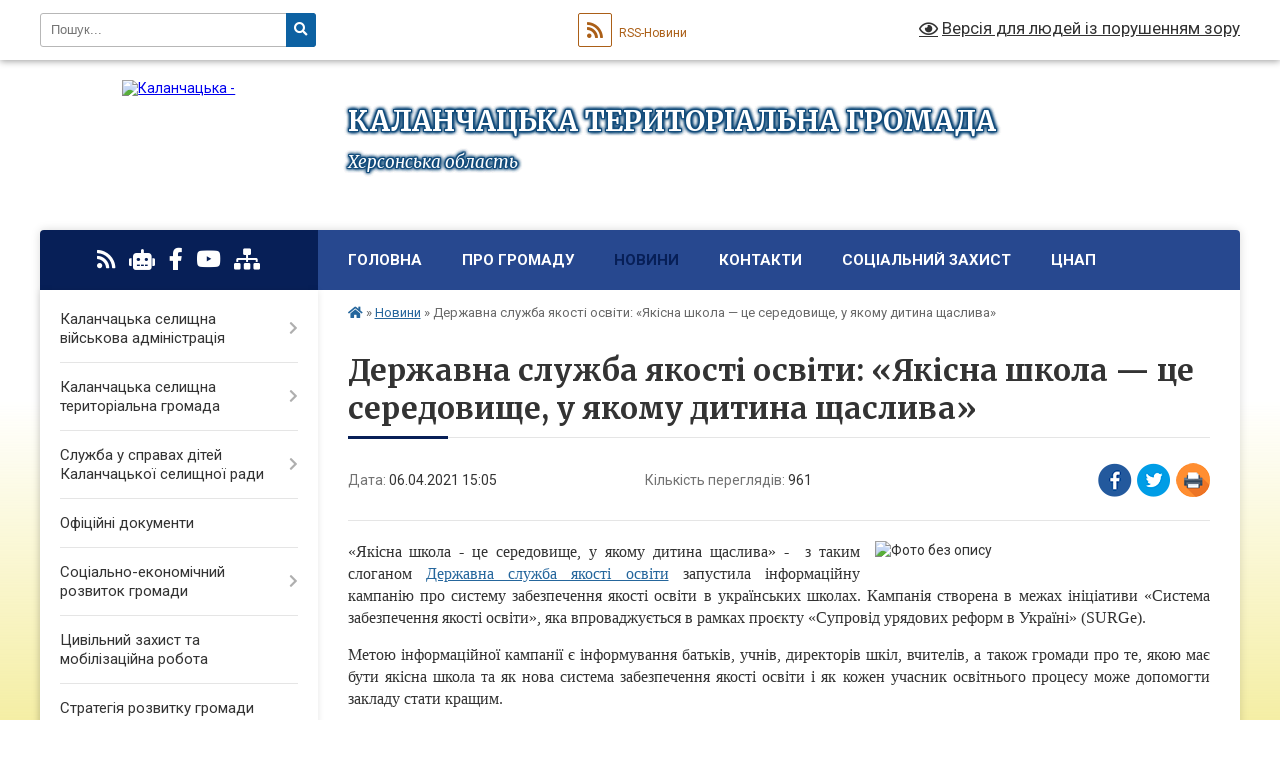

--- FILE ---
content_type: text/html; charset=UTF-8
request_url: https://kalanchacka-gromada.gov.ua/news/1617711248/
body_size: 17063
content:
<!DOCTYPE html>
<html lang="uk">
<head>
	<!--[if IE]><meta http-equiv="X-UA-Compatible" content="IE=edge"><![endif]-->
	<meta charset="utf-8">
	<meta name="viewport" content="width=device-width, initial-scale=1">
	<!--[if IE]><script>
		document.createElement('header');
		document.createElement('nav');
		document.createElement('main');
		document.createElement('section');
		document.createElement('article');
		document.createElement('aside');
		document.createElement('footer');
		document.createElement('figure');
		document.createElement('figcaption');
	</script><![endif]-->
	<title>Державна служба якості освіти: «Якісна школа — це середовище, у якому дитина щаслива» | КАЛАНЧАЦЬКА ТЕРИТОРІАЛЬНА ГРОМАДА Херсонська область</title>
	<meta name="description" content="&amp;laquo;Якісна школа - це середовище, у якому дитина щаслива&amp;raquo; -  з таким слоганом Державна служба якості освіти запустила інформаційну кампанію про систему забезпечення якості освіти в українських школах. Кампанія створена в ">
	<meta name="keywords" content="Державна, служба, якості, освіти:, «Якісна, школа, —, це, середовище,, у, якому, дитина, щаслива», |, КАЛАНЧАЦЬКА, ТЕРИТОРІАЛЬНА, ГРОМАДА, Херсонська, область">

	
		<meta property="og:image" content="https://rada.info/upload/users_files/04401003/2ba70c75d620f4045ccf2ead7fee16fc.jpg">
	<meta property="og:image:width" content="1488">
	<meta property="og:image:height" content="987">
			<meta property="og:title" content="Державна служба якості освіти: «Якісна школа — це середовище, у якому дитина щаслива»">
			<meta property="og:description" content="&amp;laquo;Якісна школа - це середовище, у якому дитина щаслива&amp;raquo; -&amp;nbsp;&amp;nbsp;з таким слоганом Державна служба якості освіти запустила інформаційну кампанію про систему забезпечення якості освіти в українських школах. Кампанія створена в межах ініціативи &amp;laquo;Система забезпечення якості освіти&amp;raquo;, яка впроваджується в рамках проєкту &amp;laquo;Супровід урядових реформ в Україні&amp;raquo; (SURGe).">
			<meta property="og:type" content="article">
	<meta property="og:url" content="https://kalanchacka-gromada.gov.ua/news/1617711248/">
		
		<link rel="apple-touch-icon" sizes="57x57" href="https://gromada.org.ua/apple-icon-57x57.png">
	<link rel="apple-touch-icon" sizes="60x60" href="https://gromada.org.ua/apple-icon-60x60.png">
	<link rel="apple-touch-icon" sizes="72x72" href="https://gromada.org.ua/apple-icon-72x72.png">
	<link rel="apple-touch-icon" sizes="76x76" href="https://gromada.org.ua/apple-icon-76x76.png">
	<link rel="apple-touch-icon" sizes="114x114" href="https://gromada.org.ua/apple-icon-114x114.png">
	<link rel="apple-touch-icon" sizes="120x120" href="https://gromada.org.ua/apple-icon-120x120.png">
	<link rel="apple-touch-icon" sizes="144x144" href="https://gromada.org.ua/apple-icon-144x144.png">
	<link rel="apple-touch-icon" sizes="152x152" href="https://gromada.org.ua/apple-icon-152x152.png">
	<link rel="apple-touch-icon" sizes="180x180" href="https://gromada.org.ua/apple-icon-180x180.png">
	<link rel="icon" type="image/png" sizes="192x192"  href="https://gromada.org.ua/android-icon-192x192.png">
	<link rel="icon" type="image/png" sizes="32x32" href="https://gromada.org.ua/favicon-32x32.png">
	<link rel="icon" type="image/png" sizes="96x96" href="https://gromada.org.ua/favicon-96x96.png">
	<link rel="icon" type="image/png" sizes="16x16" href="https://gromada.org.ua/favicon-16x16.png">
	<link rel="manifest" href="https://gromada.org.ua/manifest.json">
	<meta name="msapplication-TileColor" content="#ffffff">
	<meta name="msapplication-TileImage" content="https://gromada.org.ua/ms-icon-144x144.png">
	<meta name="theme-color" content="#ffffff">
	
	
		<meta name="robots" content="">
	
	<link rel="preconnect" href="https://fonts.googleapis.com">
	<link rel="preconnect" href="https://fonts.gstatic.com" crossorigin>
	<link href="https://fonts.googleapis.com/css?family=Merriweather:400i,700|Roboto:400,400i,700,700i&amp;subset=cyrillic-ext" rel="stylesheet">

    <link rel="preload" href="https://cdnjs.cloudflare.com/ajax/libs/font-awesome/5.9.0/css/all.min.css" as="style">
	<link rel="stylesheet" href="https://cdnjs.cloudflare.com/ajax/libs/font-awesome/5.9.0/css/all.min.css" integrity="sha512-q3eWabyZPc1XTCmF+8/LuE1ozpg5xxn7iO89yfSOd5/oKvyqLngoNGsx8jq92Y8eXJ/IRxQbEC+FGSYxtk2oiw==" crossorigin="anonymous" referrerpolicy="no-referrer" />
	
    <link rel="preload" href="//gromada.org.ua/themes/nature/css/styles_vip.css?v=3.31" as="style">
	<link rel="stylesheet" href="//gromada.org.ua/themes/nature/css/styles_vip.css?v=3.31">
	<link rel="stylesheet" href="//gromada.org.ua/themes/nature/css/5791/theme_vip.css?v=1768941253">
	
		<!--[if lt IE 9]>
	<script src="https://oss.maxcdn.com/html5shiv/3.7.2/html5shiv.min.js"></script>
	<script src="https://oss.maxcdn.com/respond/1.4.2/respond.min.js"></script>
	<![endif]-->
	<!--[if gte IE 9]>
	<style type="text/css">
		.gradient { filter: none; }
	</style>
	<![endif]-->

</head>
<body class="">

	<a href="#top_menu" class="skip-link link" aria-label="Перейти до головного меню (Alt+1)" accesskey="1">Перейти до головного меню (Alt+1)</a>
	<a href="#left_menu" class="skip-link link" aria-label="Перейти до бічного меню (Alt+2)" accesskey="2">Перейти до бічного меню (Alt+2)</a>
    <a href="#main_content" class="skip-link link" aria-label="Перейти до головного вмісту (Alt+3)" accesskey="3">Перейти до текстового вмісту (Alt+3)</a>



		<div id="all_screen">

						<section class="search_menu">
				<div class="wrap">
					<div class="row">
						<div class="grid-25 fl">
							<form action="https://kalanchacka-gromada.gov.ua/search/" class="search">
								<input type="text" name="q" value="" placeholder="Пошук..." aria-label="Введіть пошукову фразу" required>
								<button type="submit" name="search" value="y" aria-label="Натисніть для здійснення пошуку"><i class="fa fa-search"></i></button>
							</form>
							<a id="alt_version_eye" href="#" title="Версія для людей із порушенням зору" onclick="return set_special('1cf5d5e06dd52cbec6c12903634ab08f8410046b');"><i class="far fa-eye"></i></a>
						</div>
						<div class="grid-75">
							<div class="row">
								<div class="grid-25" style="padding-top: 13px;">
									<div id="google_translate_element"></div>
								</div>
								<div class="grid-25" style="padding-top: 13px;">
									<a href="https://gromada.org.ua/rss/5791/" class="rss" title="RSS-стрічка"><span><i class="fa fa-rss"></i></span> RSS-Новини</a>
								</div>
								<div class="grid-50 alt_version_block">

									<div class="alt_version">
										<a href="#" class="set_special_version" onclick="return set_special('1cf5d5e06dd52cbec6c12903634ab08f8410046b');"><i class="far fa-eye"></i> Версія для людей із порушенням зору</a>
									</div>

								</div>
								<div class="clearfix"></div>
							</div>
						</div>
						<div class="clearfix"></div>
					</div>
				</div>
			</section>
			
			<header>
				<div class="wrap">
					<div class="row">

						<div class="grid-25 logo fl">
							<a href="https://kalanchacka-gromada.gov.ua/" id="logo">
								<img src="https://rada.info/upload/users_files/04401003/gerb/Kalanchak_gerb_1.png" alt="Каланчацька - ">
							</a>
						</div>
						<div class="grid-75 title fr">
							<div class="slogan_1">КАЛАНЧАЦЬКА ТЕРИТОРІАЛЬНА ГРОМАДА</div>
							<div class="slogan_2">Херсонська область</div>
						</div>
						<div class="clearfix"></div>

					</div>
				</div>
			</header>

			<div class="wrap">
				<section class="middle_block">

					<div class="row">
						<div class="grid-75 fr">
							<nav class="main_menu" id="top_menu">
								<ul>
																		<li class="">
										<a href="https://kalanchacka-gromada.gov.ua/main/">Головна</a>
																													</li>
																		<li class=" has-sub">
										<a href="https://kalanchacka-gromada.gov.ua/pro-gromadu-14-43-05-01-02-2021/">Про громаду</a>
																				<button onclick="return show_next_level(this);" aria-label="Показати підменю"></button>
																														<ul>
																						<li class="has-sub">
												<a href="https://kalanchacka-gromada.gov.ua/pravovi-zasadi-diyalnosti-gromadi-15-15-56-01-02-2021/">Правові засади діяльності громади</a>
																								<button onclick="return show_next_level(this);" aria-label="Показати підменю"></button>
																																				<ul>
																										<li>
														<a href="https://kalanchacka-gromada.gov.ua/konstituciya-ukraini-15-18-03-01-02-2021/">Конституція України</a>
													</li>
																										<li>
														<a href="https://kalanchacka-gromada.gov.ua/zakon-ukraini-pro-misceve-samovryaduvannya-v-ukraini-15-18-44-01-02-2021/">Закон України  "Про місцеве самоврядування в Україні"</a>
													</li>
																										<li>
														<a href="https://kalanchacka-gromada.gov.ua/reglament-selischnoi-radi-15-19-19-01-02-2021/">Регламент селищної ради</a>
													</li>
																										<li>
														<a href="https://kalanchacka-gromada.gov.ua/polozhennya-pro-postijni-komisii-15-20-03-01-02-2021/">Положення про постійні комісії</a>
													</li>
																										<li>
														<a href="https://kalanchacka-gromada.gov.ua/instrukciya-z-dilovodstva-15-20-49-01-02-2021/">Інструкція з діловодства</a>
													</li>
																										<li>
														<a href="https://kalanchacka-gromada.gov.ua/pravila-vnutrishnogo-trudovogo-rozporyadku-11-28-20-08-02-2021/">Правила внутрішнього трудового розпорядку</a>
													</li>
																										<li>
														<a href="https://kalanchacka-gromada.gov.ua/kolektivnij-dogovir-na-20212024-roki-13-23-55-04-06-2021/">Колективний договір</a>
													</li>
																																						</ul>
																							</li>
																						<li>
												<a href="https://kalanchacka-gromada.gov.ua/statut-gromadi-15-15-18-01-02-2021/">Статут громади</a>
																																			</li>
																						<li>
												<a href="https://kalanchacka-gromada.gov.ua/pasport-gromadi-15-14-08-01-02-2021/">Паспорт громади</a>
																																			</li>
																						<li>
												<a href="https://kalanchacka-gromada.gov.ua/storinki-istorii-15-21-55-01-02-2021/">Сторінки історії</a>
																																			</li>
																						<li>
												<a href="https://kalanchacka-gromada.gov.ua/simvolika-15-22-11-01-02-2021/">Символіка</a>
																																			</li>
																						<li>
												<a href="https://kalanchacka-gromada.gov.ua/vidomi-osobi-15-22-47-01-02-2021/">Відомі особи</a>
																																			</li>
																						<li>
												<a href="https://kalanchacka-gromada.gov.ua/pochesni-gromadyani-15-23-04-01-02-2021/">Почесні громадяни</a>
																																			</li>
																						<li>
												<a href="https://kalanchacka-gromada.gov.ua/vidznachennya-dnya-stvorennya-kalanchackoi-tg-13-48-54-28-07-2025/">Відзначення Дня створення Каланчацької ТГ</a>
																																			</li>
																																</ul>
																			</li>
																		<li class="active has-sub">
										<a href="https://kalanchacka-gromada.gov.ua/news/">Новини</a>
																				<button onclick="return show_next_level(this);" aria-label="Показати підменю"></button>
																														<ul>
																						<li>
												<a href="https://kalanchacka-gromada.gov.ua/zimova-pidtrimka-08-49-27-16-11-2025/">Зимова підтримка</a>
																																			</li>
																																</ul>
																			</li>
																		<li class="">
										<a href="https://kalanchacka-gromada.gov.ua/feedback/">Контакти</a>
																													</li>
																		<li class=" has-sub">
										<a href="https://kalanchacka-gromada.gov.ua/socialnij-zahist-22-05-39-30-01-2024/">соціальний захист</a>
																				<button onclick="return show_next_level(this);" aria-label="Показати підменю"></button>
																														<ul>
																						<li>
												<a href="https://kalanchacka-gromada.gov.ua/programa-turbota-21-48-00-08-02-2024/">Програма " Турбота"</a>
																																			</li>
																						<li>
												<a href="https://kalanchacka-gromada.gov.ua/kontakti-12-45-03-06-02-2024/">Контакти</a>
																																			</li>
																						<li>
												<a href="https://kalanchacka-gromada.gov.ua/veterani-vijni-ta-chleni-ih-simej-12-46-26-06-02-2024/">Ветерани війни та члени їх сімей</a>
																																			</li>
																						<li>
												<a href="https://kalanchacka-gromada.gov.ua/derzhavni-dopomogi-12-47-12-06-02-2024/">Державні допомоги</a>
																																			</li>
																						<li>
												<a href="https://kalanchacka-gromada.gov.ua/status-osobi-yaka-postrazhdala-vid-torgivli-ljudmi-12-48-53-06-02-2024/">Статус особи, яка постраждала від торгівлі людьми</a>
																																			</li>
																						<li>
												<a href="https://kalanchacka-gromada.gov.ua/onlajnservisi-12-49-31-06-02-2024/">Онлайн-сервіси</a>
																																			</li>
																						<li>
												<a href="https://kalanchacka-gromada.gov.ua/zbirki-raportiv-20-12-53-01-04-2024/">ЗБІРКИ РАПОРТІВ</a>
																																			</li>
																						<li>
												<a href="https://kalanchacka-gromada.gov.ua/centr-dopomogi-vpo-u-mkievi-13-57-30-11-08-2025/">Центр допомоги ВПО у м.Київ</a>
																																			</li>
																						<li>
												<a href="https://kalanchacka-gromada.gov.ua/genderna-rivnist-08-59-42-29-04-2025/">Ґендерна рівність</a>
																																			</li>
																																</ul>
																			</li>
																		<li class=" has-sub">
										<a href="https://kalanchacka-gromada.gov.ua/centr-nadannya-administrativnih-poslug-1581074544/">ЦНАП</a>
																				<button onclick="return show_next_level(this);" aria-label="Показати підменю"></button>
																														<ul>
																						<li>
												<a href="https://kalanchacka-gromada.gov.ua/pro-nas-11-42-44-02-02-2021/">Про нас</a>
																																			</li>
																						<li>
												<a href="https://kalanchacka-gromada.gov.ua/kontakti-11-37-01-02-02-2021/">Графік роботи та контакти</a>
																																			</li>
																						<li>
												<a href="https://kalanchacka-gromada.gov.ua/zakonodavcha-baza-11-36-30-02-02-2021/">Законодавча база</a>
																																			</li>
																						<li>
												<a href="https://kalanchacka-gromada.gov.ua/polozhennya-pro-cnap-11-36-12-02-02-2021/">Положення про ЦНАП</a>
																																			</li>
																						<li>
												<a href="https://kalanchacka-gromada.gov.ua/reglament-roboti-cnap-11-39-54-02-02-2021/">Регламент роботи ЦНАП</a>
																																			</li>
																						<li>
												<a href="https://kalanchacka-gromada.gov.ua/informacijni-ta-tehnologichni-kartki-administrativnih-poslug-blanki-zayav-zrazki-zapovnennya-11-38-08-02-02-2021/">Перелік адміністративних послуг, які надає ЦНАП</a>
																																			</li>
																						<li>
												<a href="https://kalanchacka-gromada.gov.ua/novini-11-37-12-02-02-2021/">Новини</a>
																																			</li>
																						<li class="has-sub">
												<a href="https://kalanchacka-gromada.gov.ua/bjudzhet-uchasti-14-46-35-01-02-2021/">Бюджет участі</a>
																								<button onclick="return show_next_level(this);" aria-label="Показати підменю"></button>
																																				<ul>
																										<li>
														<a href="https://kalanchacka-gromada.gov.ua/miscevi-programi-20-55-09-21-11-2023/">Місцеві програми</a>
													</li>
																										<li>
														<a href="https://kalanchacka-gromada.gov.ua/polozhennya-pro-bjudzhet-uchasti-09-37-10-23-03-2021/">Положення про бюджет участі</a>
													</li>
																										<li>
														<a href="https://kalanchacka-gromada.gov.ua/komisiya-z-pitan-bjudzhetu-uchasti-09-37-31-23-03-2021/">Комісія з питань бюджету участі</a>
													</li>
																										<li>
														<a href="https://kalanchacka-gromada.gov.ua/podani-proekti-09-38-23-23-03-2021/">Подані проєкти</a>
													</li>
																										<li>
														<a href="https://kalanchacka-gromada.gov.ua/realizaciya-proektiv-ta-zvitnist-09-39-02-23-03-2021/">Реалізація проєктів та звітність</a>
													</li>
																										<li>
														<a href="https://kalanchacka-gromada.gov.ua/novini-09-46-24-23-03-2021/">Новини</a>
													</li>
																																						</ul>
																							</li>
																						<li class="has-sub">
												<a href="https://kalanchacka-gromada.gov.ua/opituvannya-11-44-31-02-02-2021/">Опитування</a>
																								<button onclick="return show_next_level(this);" aria-label="Показати підменю"></button>
																																				<ul>
																										<li>
														<a href="https://kalanchacka-gromada.gov.ua/covid19-16-12-36-05-02-2021/">COVID-19</a>
													</li>
																																						</ul>
																							</li>
																																</ul>
																			</li>
																										</ul>

								<button class="menu-button" id="open-button" tabindex="-1"><i class="fas fa-bars"></i> Меню сайту</button>

							</nav>
							<div class="clearfix"></div>

														<section class="bread_crumbs">
								<div xmlns:v="http://rdf.data-vocabulary.org/#"><a href="https://kalanchacka-gromada.gov.ua/" title="Головна сторінка"><i class="fas fa-home"></i></a> &raquo; <a href="https://kalanchacka-gromada.gov.ua/news/" aria-current="page">Новини</a>  &raquo; <span>Державна служба якості освіти: «Якісна школа — це середовище, у якому дитина щаслива»</span></div>
							</section>
							
							<main id="main_content">

																											<h1>Державна служба якості освіти: «Якісна школа — це середовище, у якому дитина щаслива»</h1>


<div class="row">
	<div class="grid-30 one_news_date">
		Дата: <span>06.04.2021 15:05</span>
	</div>
	<div class="grid-30 one_news_count">
		Кількість переглядів: <span>961</span>
	</div>
		<div class="grid-30 one_news_socials">
		<button class="social_share" data-type="fb" aria-label="Поширити у Фейсбук"><img src="//gromada.org.ua/themes/nature/img/share/fb.png" alt="Іконака Фейсбук"></button>
		<button class="social_share" data-type="tw" aria-label="Поширити у Твітер"><img src="//gromada.org.ua/themes/nature/img/share/tw.png" alt="Іконка Твітер"></button>
		<button class="print_btn" onclick="window.print();" aria-label="Надрукувати"><img src="//gromada.org.ua/themes/nature/img/share/print.png" alt="Іконка принтеру"></button>
	</div>
		<div class="clearfix"></div>
</div>

<hr>

<p style="text-align: justify;"><img alt="Фото без опису"  alt="" src="https://rada.info/upload/users_files/04401003/2ba70c75d620f4045ccf2ead7fee16fc.jpg" style="margin-left: 15px; margin-right: 15px; float: right; width: 320px; height: 212px;" /><span style="font-size:16px;"><span style="font-family:Georgia,serif;">&laquo;Якісна школа - це середовище, у якому дитина</span></span><span style="font-size:16px;"><span style="font-family:Georgia,serif;"> щаслива&raquo; -&nbsp;&nbsp;з таким слоганом <a href="https://www.sqe.gov.ua/index.php/uk-ua/">Державна служба якості освіти</a> запустила інформаційну кампанію про систему забезпечення якості освіти в українських школах. Кампанія створена в межах ініціативи &laquo;Система забезпечення якості освіти&raquo;, яка впроваджується в рамках проєкту &laquo;Супровід урядових реформ в Україні&raquo; (SURGe).</span></span></p>

<p style="text-align: justify;"><span style="font-size:16px;"><span style="font-family:Georgia,serif;">Метою інформаційної кампанії є інформування батьків, учнів, директорів шкіл, вчителів, а також громади про те, якою має бути якісна школа та як нова система забезпечення якості освіти і як кожен учасник освітнього процесу може допомогти закладу стати кращим.</span></span></p>

<blockquote>
<p style="text-align: justify;"><span style="font-size:16px;"><span style="font-family:Georgia,serif;">&laquo;Своєю інформаційною кампанією ми хочемо донести, що якісна школа є результатом спільних зусиль усіх учасників освітнього процесу &mdash; засновника, який забезпечує ресурсами, директора, який постійно вдосконалює якість освітньої діяльності школи, вчителів, які розвиваються, щоб надавати якісну освіту, мотивованих учнів та батьків, які беруть участь у розвиткові школи. Дослідження, яке ми провели, готуючи цю кампанію, показало, що, наприклад, директори не завжди розуміють свою роль у підвищенні якості освіти. Тому на інформаційному ресурсі про якісну школу ми показуємо, як конкретно керівники шкіл, вчителі, батьки, громади можуть долучитись до розвитку закладу&raquo;, &mdash; зазначив Голова Державної служби якості освіти Руслан Гурак.</span></span></p>
</blockquote>

<p style="text-align: justify;"><span style="font-size:16px;"><span style="font-family:Georgia,serif;">У межах кампанії створено <a href="http://vlada.pp.ua/goto/aHR0cHM6Ly9xdWFsaXR5ZWR1Y2F0aW9uLm9yZy51YS8=/" target="_blank" rel="nofollow">інформаційний ресурс</a> та анімовані відеоролики про те, що таке якісна школа і система забезпечення якості освіти, впровадженням якої займається Служба.</span></span></p>

<p style="text-align: justify;"><span style="font-size:16px;"><span style="font-family:Georgia,serif;">Забезпечення поліпшення якості освітньої діяльності може бути реалізоване через процедури самооцінювання або проходження інституційного аудиту &mdash; нової процедури зовнішнього оцінювання роботи школи, під час якого незалежні експерти вивчають освітні та управлінські процеси. На інформаційному ресурсі, презентованому в рамках кампанії, розповідається про ці два процеси, інструменти, які використовуються, та який результат може отримати школа. Також на вебсайті про якісну школу Служба пропонує батькам низку прикладів, як можна долучитися до покращення якості освіти у школі та допомогти директору розвивати школу.</span></span></p>

<p style="text-align: justify;"><span style="font-size:14px;"><span style="font-family:Georgia,serif;">Джерело:&nbsp;<a href="https://www.sqe.gov.ua/index.php/uk-ua/hovyny/1892-derzhavna-sluzhba-iakosti-osvity-zapustyla-informatsiinu-kampaniiu-pro-systemu-zabezpechennia-iakosti-osvity-v-ukrainskykh-shkolakh">Державна служба якості освіти</a></span></span></p>
<div class="clearfix"></div>

<hr>



<p><a href="https://kalanchacka-gromada.gov.ua/news/" class="btn btn-grey">&laquo; повернутися</a></p>																	
							</main>
						</div>
						<div class="grid-25 fl">

							<div class="project_name">
								<a href="https://gromada.org.ua/rss/5791/" rel="nofollow" target="_blank" title="RSS-стрічка новин сайту"><i class="fas fa-rss"></i></a>
																<a href="https://kalanchacka-gromada.gov.ua/feedback/#chat_bot" title="Наша громада в смартфоні"><i class="fas fa-robot"></i></a>
																																<a href="https://www.facebook.com/profile.php?id=100087520282481" rel="nofollow" target="_blank" title="Приєднуйтесь до нас у Facebook"><i class="fab fa-facebook-f"></i></a>								<a href="https://www.youtube.com/channel/UC_3JfLZnt90lVViiTShUDHA" rel="nofollow" target="_blank" title="Наш Youtube-канал"><i class="fab fa-youtube"></i></a>																<a href="https://kalanchacka-gromada.gov.ua/sitemap/" title="Мапа сайту"><i class="fas fa-sitemap"></i></a>
							</div>
							<aside class="left_sidebar">
				
								
																<nav class="sidebar_menu" id="left_menu">
									<ul>
																				<li class=" has-sub">
											<a href="https://kalanchacka-gromada.gov.ua/kerivnictvo-08-14-48-01-12-2020/">Каланчацька селищна військова адміністрація</a>
																						<button onclick="return show_next_level(this);" aria-label="Показати підменю"></button>
																																	<i class="fa fa-chevron-right"></i>
											<ul>
																								<li class="">
													<a href="https://kalanchacka-gromada.gov.ua/golova-gromadi-12-22-46-09-03-2017/">Начальник військової адміністрації</a>
																																						</li>
																								<li class="">
													<a href="https://kalanchacka-gromada.gov.ua/struktura-kalanchackoi-selischnoi-vijskovoi-administracii-20-26-57-29-12-2024/">Структура</a>
																																						</li>
																								<li class="">
													<a href="https://kalanchacka-gromada.gov.ua/kontakti-ta-rozporyadok-roboti-17-12-31-15-08-2025/">Контакти та розпорядок роботи</a>
																																						</li>
																																			</ul>
																					</li>
																				<li class=" has-sub">
											<a href="https://kalanchacka-gromada.gov.ua/vikonavchij-komitet-selradi-01-15-13-14-03-2017/">Каланчацька селищна територіальна громада</a>
																						<button onclick="return show_next_level(this);" aria-label="Показати підменю"></button>
																																	<i class="fa fa-chevron-right"></i>
											<ul>
																								<li class="">
													<a href="https://kalanchacka-gromada.gov.ua/viddili-vikonavchogo-komitetu-13-57-52-23-02-2021/">Структура</a>
																																						</li>
																								<li class=" has-sub">
													<a href="https://kalanchacka-gromada.gov.ua/vikonavchij-komitet-15-47-50-19-08-2025/">Виконавчий комітет</a>
																										<button onclick="return show_next_level(this);" aria-label="Показати підменю"></button>
																																							<i class="fa fa-chevron-right"></i>
													<ul>
																												<li><a href="https://kalanchacka-gromada.gov.ua/komisii-pri-vikonavchomu-komiteti-15-53-09-19-08-2025/">Комісії при виконавчому комітеті</a></li>
																												<li><a href="https://kalanchacka-gromada.gov.ua/plani-roboti-vikonavchogo-komitetu-ta-zviti-pro-ih-vikonannya-15-57-10-19-08-2025/">Плани роботи виконавчого комітету та звіти про їх виконання</a></li>
																												<li><a href="https://kalanchacka-gromada.gov.ua/reglament-vikonavchogo-komitetu-15-59-48-19-08-2025/">Регламент виконавчого комітету</a></li>
																												<li><a href="https://kalanchacka-gromada.gov.ua/zasidannya-vikonavchogo-komitetu-kalanchackoi-selischnoi-radi-16-05-22-19-08-2025/">Засідання виконавчого комітету Каланчацької селищної ради</a></li>
																																									</ul>
																									</li>
																								<li class="">
													<a href="https://kalanchacka-gromada.gov.ua/starosti-16-09-02-19-08-2025/">Старости</a>
																																						</li>
																								<li class="">
													<a href="https://kalanchacka-gromada.gov.ua/deputatskij-korpus-16-15-12-19-08-2025/">Депутатський корпус</a>
																																						</li>
																								<li class=" has-sub">
													<a href="https://kalanchacka-gromada.gov.ua/postijni-komisii-selischnoi-radi-16-20-28-19-08-2025/">Постійні комісії селищної ради</a>
																										<button onclick="return show_next_level(this);" aria-label="Показати підменю"></button>
																																							<i class="fa fa-chevron-right"></i>
													<ul>
																												<li><a href="https://kalanchacka-gromada.gov.ua/postijna-komisiya-z-pitan-reglamentu-deputatskoi-diyalnosti-etiki-zakonnosti-pravoporyadku-ta-regulyatornoi-politiki-16-27-12-19-08-2025/">Постійна комісія з питань регламенту, депутатської діяльності, етики, законності, правопорядку та регуляторної політики</a></li>
																												<li><a href="https://kalanchacka-gromada.gov.ua/postijna-komisiya-z-pitan-planuvannya-bjudzhetu-ta-finansiv-16-30-29-19-08-2025/">Постійна комісія з питань планування,  бюджету та фінансів</a></li>
																												<li><a href="https://kalanchacka-gromada.gov.ua/postijna-komisiya-z-pitan-socialnoekonomichnogo-rozvitku-zhitlovokomunalnogo-gospodarstva-komunalnoi-vlasnosti-pidtrimki-pidpriemnictva-majn-16-33-08-19-08-2025/">Постійна комісія з питань соціально-економічного розвитку, житлово-комунального господарства, комунальної власності, підтримки підприємництва, майнової політики та приватизації, містобудування</a></li>
																												<li><a href="https://kalanchacka-gromada.gov.ua/postijna-komisiya-z-pitan-zemelnih-vidnosin-ekologii-ohoroni-navkolishnogo-prirodnogo-seredovischa-16-36-02-19-08-2025/">Постійна комісія з питань земельних відносин, екології, охорони навколишнього природного середовища</a></li>
																												<li><a href="https://kalanchacka-gromada.gov.ua/postijna-komisiya-z-pitan-osviti-kulturi-ohoroni-zdorov’ya-sportu-socialnogo-zahistu-molodizhnoi-politiki-16-39-47-19-08-2025/">Постійна комісія з питань освіти, культури, охорони здоров’я, спорту, соціального захисту, молодіжної політики</a></li>
																																									</ul>
																									</li>
																																			</ul>
																					</li>
																				<li class=" has-sub">
											<a href="https://kalanchacka-gromada.gov.ua/sluzhba-u-spravah-ditej-kalanchackoi-selischnoi-radi-10-40-49-28-07-2025/">Служба у справах дітей Каланчацької селищної ради</a>
																						<button onclick="return show_next_level(this);" aria-label="Показати підменю"></button>
																																	<i class="fa fa-chevron-right"></i>
											<ul>
																								<li class="">
													<a href="https://kalanchacka-gromada.gov.ua/normativnopravova-baza-10-42-48-28-07-2025/">Нормативно-правова база</a>
																																						</li>
																								<li class="">
													<a href="https://kalanchacka-gromada.gov.ua/novini-10-43-16-28-07-2025/">Новини</a>
																																						</li>
																																			</ul>
																					</li>
																				<li class="">
											<a href="https://kalanchacka-gromada.gov.ua/docs/">Офіційні документи</a>
																																</li>
																				<li class=" has-sub">
											<a href="https://kalanchacka-gromada.gov.ua/socialnoekonomichnij-rozvitok-gromadi-14-57-44-01-02-2021/">Соціально-економічний розвиток громади</a>
																						<button onclick="return show_next_level(this);" aria-label="Показати підменю"></button>
																																	<i class="fa fa-chevron-right"></i>
											<ul>
																								<li class=" has-sub">
													<a href="https://kalanchacka-gromada.gov.ua/programa-ekonomichnogo-socialnogo-ta-kulturnogo-rozvitku-kalanchackoi-selischnoi-radiobednanoi-teritorialnoi-gromadi-na-2019-rik-1552467895/">Програма економічного, соціального та культурного розвитку</a>
																										<button onclick="return show_next_level(this);" aria-label="Показати підменю"></button>
																																							<i class="fa fa-chevron-right"></i>
													<ul>
																												<li><a href="https://kalanchacka-gromada.gov.ua/2026-rik-10-49-43-19-11-2025/">2026 рік</a></li>
																																									</ul>
																									</li>
																								<li class="">
													<a href="https://kalanchacka-gromada.gov.ua/miscevi-cilovi-programi-11-13-51-08-02-2021/">Місцеві цільові програми</a>
																																						</li>
																								<li class="">
													<a href="https://kalanchacka-gromada.gov.ua/pro-zatverdzhennya-programi-ekonomichnogo-socialnogo-ta-kulturnogo-rozvitku-kalanchackoi-selischnoi-radi-teritorialnoi-gromadi-na-2023-rik-14-13-23-24-03-2023/">Про затвердження Програми економічного, соціального та культурного розвитку Каланчацької селищної ради (територіальної громади) на 2023 рік)</a>
																																						</li>
																																			</ul>
																					</li>
																				<li class="">
											<a href="https://kalanchacka-gromada.gov.ua/civilnij-zahist-ta-mobilizacijna-robota-15-42-41-13-08-2025/">Цивільний захист та мобілізаційна робота</a>
																																</li>
																				<li class="">
											<a href="https://kalanchacka-gromada.gov.ua/strategiya-rozvitku-gromadi-11-22-35-19-10-2021/">Стратегія розвитку громади</a>
																																</li>
																				<li class=" has-sub">
											<a href="https://kalanchacka-gromada.gov.ua/bjudzhet-gromadi-14-55-57-01-02-2021/">Бюджет громади</a>
																						<button onclick="return show_next_level(this);" aria-label="Показати підменю"></button>
																																	<i class="fa fa-chevron-right"></i>
											<ul>
																								<li class=" has-sub">
													<a href="https://kalanchacka-gromada.gov.ua/rozglyad-ta-zatverdzhennya-bjudzhetu-13-47-23-08-02-2021/">Розгляд та затвердження бюджету</a>
																										<button onclick="return show_next_level(this);" aria-label="Показати підменю"></button>
																																							<i class="fa fa-chevron-right"></i>
													<ul>
																												<li><a href="https://kalanchacka-gromada.gov.ua/plan-zahodiv-schodo-skladannya-proektu-bjudzhetu-14-27-20-29-08-2025/">План заходів щодо складання проєкту бюджету</a></li>
																																									</ul>
																									</li>
																								<li class=" has-sub">
													<a href="https://kalanchacka-gromada.gov.ua/vnesennya-zmin-do-bjudzhetu-13-47-48-08-02-2021/">Внесення змін до бюджету</a>
																										<button onclick="return show_next_level(this);" aria-label="Показати підменю"></button>
																																							<i class="fa fa-chevron-right"></i>
													<ul>
																												<li><a href="https://kalanchacka-gromada.gov.ua/2025-rik-12-51-48-24-01-2025/">2025 рік</a></li>
																												<li><a href="https://kalanchacka-gromada.gov.ua/2026-rik-16-21-05-12-01-2026/">2026 рік</a></li>
																																									</ul>
																									</li>
																								<li class=" has-sub">
													<a href="https://kalanchacka-gromada.gov.ua/pidsumki-vikonannya-bjudzhetu-13-48-13-08-02-2021/">Підсумки виконання бюджету</a>
																										<button onclick="return show_next_level(this);" aria-label="Показати підменю"></button>
																																							<i class="fa fa-chevron-right"></i>
													<ul>
																												<li><a href="https://kalanchacka-gromada.gov.ua/2025-rik-09-57-23-16-07-2025/">2025 рік</a></li>
																																									</ul>
																									</li>
																								<li class=" has-sub">
													<a href="https://kalanchacka-gromada.gov.ua/pasporti-bjudzhetnih-program-11-15-55-22-02-2021/">Паспорти бюджетних програм</a>
																										<button onclick="return show_next_level(this);" aria-label="Показати підменю"></button>
																																							<i class="fa fa-chevron-right"></i>
													<ul>
																												<li><a href="https://kalanchacka-gromada.gov.ua/2025-rik-13-23-16-24-01-2025/">2025 рік</a></li>
																																									</ul>
																									</li>
																								<li class="">
													<a href="https://kalanchacka-gromada.gov.ua/miscevi-podatki-ta-zbori-09-58-03-23-02-2021/">Місцеві податки і збори</a>
																																						</li>
																								<li class="">
													<a href="https://kalanchacka-gromada.gov.ua/pro-bjudzhet-kalanchackoi-selischnoi-teritorialnoi-gromadi-na-2023-rik-18-59-10-27-12-2022/">Про бюджет Каланчацької селищної територіальної громади на 2023 рік</a>
																																						</li>
																																			</ul>
																					</li>
																				<li class=" has-sub">
											<a href="https://kalanchacka-gromada.gov.ua/publichna-informaciya-14-53-20-01-02-2021/">Публічна інформація</a>
																						<button onclick="return show_next_level(this);" aria-label="Показати підменю"></button>
																																	<i class="fa fa-chevron-right"></i>
											<ul>
																								<li class=" has-sub">
													<a href="https://kalanchacka-gromada.gov.ua/dostup-do-publichnoi-informacii-01-42-16-14-03-2017/">Доступ до публічної інформації</a>
																										<button onclick="return show_next_level(this);" aria-label="Показати підменю"></button>
																																							<i class="fa fa-chevron-right"></i>
													<ul>
																												<li><a href="https://kalanchacka-gromada.gov.ua/informaciya-pro-dostup-do-publichnoi-informacii-01-42-49-14-03-2017/">Нормативно-правова база</a></li>
																												<li><a href="https://kalanchacka-gromada.gov.ua/algoritm-podannya-zapitu-09-48-29-21-01-2021/">Алгоритм подання запиту</a></li>
																												<li><a href="https://kalanchacka-gromada.gov.ua/zviti-pro-robotu-iz-zapitami-na-informaciju-14-07-35-08-02-2021/">Звіти про роботу із запитами на інформацію</a></li>
																																									</ul>
																									</li>
																								<li class=" has-sub">
													<a href="https://kalanchacka-gromada.gov.ua/zvernennya-gromadyan-10-07-36-18-01-2021/">Звернення громадян</a>
																										<button onclick="return show_next_level(this);" aria-label="Показати підменю"></button>
																																							<i class="fa fa-chevron-right"></i>
													<ul>
																												<li><a href="https://kalanchacka-gromada.gov.ua/normativnopravova-baza-po-zvernennyam-gromadyan-10-53-52-18-01-2021/">Нормативно-правова база по зверненням громадян</a></li>
																												<li><a href="https://kalanchacka-gromada.gov.ua/vimogi-do-oformlennya-zvernennya-11-16-31-18-01-2021/">Вимоги до оформлення звернення</a></li>
																												<li><a href="https://kalanchacka-gromada.gov.ua/zrazki-zayav-09-53-45-27-01-2021/">Зразки заяв</a></li>
																												<li><a href="https://kalanchacka-gromada.gov.ua/zvitnist-pro-robotu-iz-zvernennyami-gromadyan-11-20-15-18-01-2021/">Звітність про роботу із зверненнями громадян</a></li>
																																									</ul>
																									</li>
																								<li class="">
													<a href="https://kalanchacka-gromada.gov.ua/publichni-zakupivli-14-54-29-01-02-2021/">Публічні закупівлі</a>
																																						</li>
																								<li class="">
													<a href="https://kalanchacka-gromada.gov.ua/tendernij-komitet-14-45-37-05-02-2021/">Тендерний комітет</a>
																																						</li>
																								<li class=" has-sub">
													<a href="https://kalanchacka-gromada.gov.ua/vakansii-08-33-57-03-12-2020/">Вакансії</a>
																										<button onclick="return show_next_level(this);" aria-label="Показати підменю"></button>
																																							<i class="fa fa-chevron-right"></i>
													<ul>
																												<li><a href="https://kalanchacka-gromada.gov.ua/ogoloshennya-konkursu-16-23-22-23-02-2021/">Оголошення конкурсу</a></li>
																												<li><a href="https://kalanchacka-gromada.gov.ua/poryadok-ta-umovi-prohodzhennya-konkursu-16-23-41-23-02-2021/">Порядок та умови проходження конкурсу</a></li>
																												<li><a href="https://kalanchacka-gromada.gov.ua/rezultati-konkursnogo-vidboru-16-24-11-23-02-2021/">Результати конкурсного відбору</a></li>
																																									</ul>
																									</li>
																								<li class="">
													<a href="https://kalanchacka-gromada.gov.ua/reestr-galuzevih-mizhgaluzevih-teritorialnih-ugod-kolektivnih-dogovoriv-zmin-i-dopovnen-do-nih-15-36-44-29-03-2021/">Реєстр галузевих (міжгалузевих), територіальних угод, колективних договорів, змін і доповнень до них</a>
																																						</li>
																																			</ul>
																					</li>
																				<li class=" has-sub">
											<a href="https://kalanchacka-gromada.gov.ua/regulyatorna-politika-01-36-48-14-03-2017/">Регуляторна діяльність</a>
																						<button onclick="return show_next_level(this);" aria-label="Показати підменю"></button>
																																	<i class="fa fa-chevron-right"></i>
											<ul>
																								<li class="">
													<a href="https://kalanchacka-gromada.gov.ua/zakonodavstvo-schodo-regulyatornoi-diyalnosti-14-39-36-08-02-2021/">Законодавство щодо регуляторної діяльності</a>
																																						</li>
																								<li class="">
													<a href="https://kalanchacka-gromada.gov.ua/plan-diyalnosti-z-pidgotovki-proektiv-regulyatornih-aktiv-1576141769/">План діяльності з підготовки проєктів регуляторних актів</a>
																																						</li>
																								<li class="">
													<a href="https://kalanchacka-gromada.gov.ua/obgovorennya-proektiv-regulyatornih-aktiv-14-41-43-08-02-2021/">Обговорення проєктів регуляторних актів</a>
																																						</li>
																								<li class="">
													<a href="https://kalanchacka-gromada.gov.ua/reestr-chinnih-regulyatornih-aktiv-14-40-07-08-02-2021/">Реєстр чинних регуляторних актів</a>
																																						</li>
																								<li class="">
													<a href="https://kalanchacka-gromada.gov.ua/pasport-ocinki-regulyatornogo-akta-10-39-17-20-09-2021/">Паспорт оцінки регуляторного акта</a>
																																						</li>
																																			</ul>
																					</li>
																				<li class=" has-sub">
											<a href="https://kalanchacka-gromada.gov.ua/komunalna-vlasnist-15-01-19-01-02-2021/">Комунальна власність</a>
																						<button onclick="return show_next_level(this);" aria-label="Показати підменю"></button>
																																	<i class="fa fa-chevron-right"></i>
											<ul>
																								<li class="">
													<a href="https://kalanchacka-gromada.gov.ua/zakladi-ustanovi-ta-organizacii-10-00-43-23-02-2021/">Заклади, установи та організації</a>
																																						</li>
																								<li class="">
													<a href="https://kalanchacka-gromada.gov.ua/komunalni-pidpriemstva-10-02-59-23-02-2021/">Комунальні підприємства</a>
																																						</li>
																								<li class="">
													<a href="https://kalanchacka-gromada.gov.ua/privatizaciya-komunalnogo-majna-1530088847/">Приватизація</a>
																																						</li>
																																			</ul>
																					</li>
																				<li class=" has-sub">
											<a href="https://kalanchacka-gromada.gov.ua/viddil-infesticij-mistobuduvannya-arhitekturi-zhkh-blagoustroju-vikonavchogo-komitetu-kalanchackoi-selischnoi-radi-1551268594/">Містобудування та архітектура</a>
																						<button onclick="return show_next_level(this);" aria-label="Показати підменю"></button>
																																	<i class="fa fa-chevron-right"></i>
											<ul>
																								<li class="">
													<a href="https://kalanchacka-gromada.gov.ua/kompleksna-shema-17-27-44-11-10-2017/">Комплексна схема</a>
																																						</li>
																								<li class="">
													<a href="https://kalanchacka-gromada.gov.ua/reestr-mistobudivnih-umov-ta-obmezhen-1551268641/">Реєстр містобудівних умов та обмежень</a>
																																						</li>
																																			</ul>
																					</li>
																				<li class="">
											<a href="https://kalanchacka-gromada.gov.ua/zapobigannya-proyavam-korupcii-16-18-53-19-03-2021/">Запобігання проявам корупції</a>
																																</li>
																				<li class="">
											<a href="https://kalanchacka-gromada.gov.ua/pro-ochischennya-vladi-15-22-28-12-03-2018/">Очищення влади</a>
																																</li>
																				<li class=" has-sub">
											<a href="https://kalanchacka-gromada.gov.ua/vazhlivo-aktualno-korisno-12-57-18-15-03-2021/">Важливо! Актуально! Корисно!</a>
																						<button onclick="return show_next_level(this);" aria-label="Показати підменю"></button>
																																	<i class="fa fa-chevron-right"></i>
											<ul>
																								<li class="">
													<a href="https://kalanchacka-gromada.gov.ua/schodo-rozshuku-bezvisti-zniklih-12-52-58-03-09-2025/">Щодо розшуку осіб безвісти зниклих</a>
																																						</li>
																								<li class="">
													<a href="https://kalanchacka-gromada.gov.ua/protidiya-domashnomu-nasilstvu-13-00-48-15-03-2021/">Протидія домашньому насильству</a>
																																						</li>
																								<li class="">
													<a href="https://kalanchacka-gromada.gov.ua/protidiya-torgivli-ljudmi-16-28-26-19-03-2021/">Протидія торгівлі людьми</a>
																																						</li>
																								<li class="">
													<a href="https://kalanchacka-gromada.gov.ua/informue-fssu-13-02-54-15-03-2021/">Інформує ФССУ</a>
																																						</li>
																								<li class="">
													<a href="https://kalanchacka-gromada.gov.ua/novini-dms-13-04-25-15-03-2021/">Новини ДМС</a>
																																						</li>
																								<li class="">
													<a href="https://kalanchacka-gromada.gov.ua/informue-centr-zajnyatosti-13-13-34-15-03-2021/">Інформує центр зайнятості</a>
																																						</li>
																								<li class="">
													<a href="https://kalanchacka-gromada.gov.ua/informue-kalanchacke-bjuro-pravovoi-dopomogi-15-41-47-16-03-2021/">Інформує Каланчацьке БПД</a>
																																						</li>
																								<li class="">
													<a href="https://kalanchacka-gromada.gov.ua/cifrova-transformaciya-10-00-26-03-09-2025/">Цифрова трансформація</a>
																																						</li>
																																			</ul>
																					</li>
																				<li class="">
											<a href="https://kalanchacka-gromada.gov.ua/storinka-pamyati-15-07-17-01-02-2021/">Сторінка пам'яті</a>
																																</li>
																				<li class=" has-sub">
											<a href="https://kalanchacka-gromada.gov.ua/evropejska-integraciya-19-39-59-11-03-2024/">Європейська інтеграція</a>
																						<button onclick="return show_next_level(this);" aria-label="Показати підменю"></button>
																																	<i class="fa fa-chevron-right"></i>
											<ul>
																								<li class="">
													<a href="https://kalanchacka-gromada.gov.ua/novini-19-40-36-11-03-2024/">Новини</a>
																																						</li>
																																			</ul>
																					</li>
																				<li class="">
											<a href="https://kalanchacka-gromada.gov.ua/informaciya-dlya-veteraniv-vijni-ta-chleniv-ih-simej-08-59-06-15-03-2025/">Інформація для ветеранів війни та членів їх сімей</a>
																																</li>
																				<li class="">
											<a href="https://kalanchacka-gromada.gov.ua/informaciya-dlya-vpo-17-30-29-18-02-2025/">Інформація для внутрішньо переміщених осіб (ВПО)</a>
																																</li>
																				<li class="">
											<a href="https://kalanchacka-gromada.gov.ua/bezbarernist-16-15-44-03-07-2025/">Безбар'єрність</a>
																																</li>
																				<li class="">
											<a href="https://kalanchacka-gromada.gov.ua/reestr-zbitkiv-13-42-31-10-10-2025/">Реєстр збитків</a>
																																</li>
																				<li class=" has-sub">
											<a href="https://kalanchacka-gromada.gov.ua/arhiv-oficijnih-dokumentiv-15-28-42-01-12-2020/">Архів офіційних документів</a>
																						<button onclick="return show_next_level(this);" aria-label="Показати підменю"></button>
																																	<i class="fa fa-chevron-right"></i>
											<ul>
																								<li class=" has-sub">
													<a href="https://kalanchacka-gromada.gov.ua/arhiv-dokumentiv-selischnoi-radi-08-59-43-10-07-2021/">Архів документів селищної ради</a>
																										<button onclick="return show_next_level(this);" aria-label="Показати підменю"></button>
																																							<i class="fa fa-chevron-right"></i>
													<ul>
																												<li><a href="https://kalanchacka-gromada.gov.ua/dokumenti-za-2020-rik-15-20-17-18-01-2021/">Документи за 2020 рік</a></li>
																												<li><a href="https://kalanchacka-gromada.gov.ua/dokumenti-za-2019-rik-15-40-46-01-12-2020/">Документи за 2019 рік</a></li>
																												<li><a href="https://kalanchacka-gromada.gov.ua/dokumenti-za-2018-rik-15-40-28-01-12-2020/">Документи за 2018 рік</a></li>
																												<li><a href="https://kalanchacka-gromada.gov.ua/dokumenti-za-2017-rik-15-39-55-01-12-2020/">Документи за 2017 рік</a></li>
																												<li><a href="https://kalanchacka-gromada.gov.ua/dokumenti-za-2016-rik-15-43-16-01-12-2020/">Документи за 2016 рік</a></li>
																												<li><a href="https://kalanchacka-gromada.gov.ua/dokumenti-za-2015-rik-15-43-56-01-12-2020/">Документи за 2015 рік</a></li>
																												<li><a href="https://kalanchacka-gromada.gov.ua/poimenne-golosuvannya-shostoi-sesii-kalanchackoi-selischnoi-radi-29032017r-15-16-55-12-04-2017/">Поіменне голосування</a></li>
																																									</ul>
																									</li>
																								<li class=" has-sub">
													<a href="https://kalanchacka-gromada.gov.ua/arhiv-dokumentiv-vikonavchogo-komitetu-16-50-30-30-11-2020/">Архів документів виконавчого комітету</a>
																										<button onclick="return show_next_level(this);" aria-label="Показати підменю"></button>
																																							<i class="fa fa-chevron-right"></i>
													<ul>
																												<li><a href="https://kalanchacka-gromada.gov.ua/rishennya-vikonavchogo-komitetu-2020-roku-1582113152/">Рішення виконавчого комітету 2020 року</a></li>
																												<li><a href="https://kalanchacka-gromada.gov.ua/rishennya-vikonavchogo-komitetu-za-20162019-rik-15-51-44-01-12-2020/">Рішення виконавчого комітету за 2016-2019 рік</a></li>
																												<li><a href="https://kalanchacka-gromada.gov.ua/proekti-rishen-vikonavchogo-komitetu-2020-roku-1582113076/">Проекти рішень виконавчого комітету 2020 року</a></li>
																												<li><a href="https://kalanchacka-gromada.gov.ua/arhiv-dokumentiv-16-47-23-30-11-2020/">Проекти рішень виконавчого комітету за 2017 - 2019 рік</a></li>
																																									</ul>
																									</li>
																																			</ul>
																					</li>
																				<li class=" has-sub">
											<a href="https://kalanchacka-gromada.gov.ua/galereya-16-29-49-11-03-2021/">Галерея</a>
																						<button onclick="return show_next_level(this);" aria-label="Показати підменю"></button>
																																	<i class="fa fa-chevron-right"></i>
											<ul>
																								<li class="">
													<a href="https://kalanchacka-gromada.gov.ua/photo/">Фото</a>
																																						</li>
																								<li class="">
													<a href="https://kalanchacka-gromada.gov.ua/video-16-27-30-11-03-2021/">Відео</a>
																																						</li>
																																			</ul>
																					</li>
																				<li class=" has-sub">
											<a href="https://kalanchacka-gromada.gov.ua/kontakti-22-15-23-30-01-2024/">Контакти</a>
																						<button onclick="return show_next_level(this);" aria-label="Показати підменю"></button>
																																	<i class="fa fa-chevron-right"></i>
											<ul>
																								<li class="">
													<a href="https://kalanchacka-gromada.gov.ua/viddil-z-pitan-socialnogo-zahistu-naselennya-16-01-41-08-02-2024/">Відділ з питань соціального захисту населення</a>
																																						</li>
																								<li class="">
													<a href="https://kalanchacka-gromada.gov.ua/centr-nadannya-administrativnih-poslug-16-02-50-08-02-2024/">Центр надання адміністративних послуг</a>
																																						</li>
																								<li class="">
													<a href="https://kalanchacka-gromada.gov.ua/sluzhba-u-spravah-ditej-16-04-55-08-02-2024/">Служба у справах дітей</a>
																																						</li>
																																			</ul>
																					</li>
																													</ul>
								</nav>

																	<div class="petition_block">

	<div class="petition_title">Публічні закупівлі</div>

		<p><a href="https://kalanchacka-gromada.gov.ua/prozorro/" title="Публічні закупівлі в Прозорро"><img src="//gromada.org.ua/themes/nature/img/prozorro_logo.png?v=2025" alt="Логотип Prozorro"></a></p>
	
	
	
</div>																
																	<div class="petition_block">
	
	<div class="petition_title">Особистий кабінет користувача</div>

		<div class="alert alert-warning">
		Ви не авторизовані. Для того, щоб мати змогу створювати або підтримувати петиції<br>
		<a href="#auth_petition" class="open-popup add_petition btn btn-yellow btn-small btn-block" style="margin-top: 10px;"><i class="fa fa-user"></i> авторизуйтесь</a>
	</div>
		
			<div class="petition_title">Система петицій</div>
		
					<div class="none_petition">Немає петицій, за які можна голосувати</div>
							<p style="margin-bottom: 10px;"><a href="https://kalanchacka-gromada.gov.ua/all_petitions/" class="btn btn-grey btn-small btn-block"><i class="fas fa-clipboard-list"></i> Всі петиції (2)</a></p>
				
		
	
</div>
								
								
																	<div class="appeals_block">

	
				<div class="appeals_title">Посадові особи</div>

				<div class="one_sidebar_person">
			<div class="row">
				<div class="grid-30">
					<div class="img"><a href="https://kalanchacka-gromada.gov.ua/persons/609/"><img src="https://rada.info/upload/users_files/04401003/deputats/fe6c36a338d046c00758d47f29502378.jpg" alt="Фоміна Світлана Володимирівна - Начальник Каланчацької селищної військової адміністрації"></a></div>
				</div>
				<div class="grid-70">
					<div class="title">
						<strong>Фоміна Світлана Володимирівна</strong><br>
						<small>Начальник Каланчацької селищної військової адміністрації</small>
					</div>
					<a href="#add_appeal" data-id="609" class="open-popup add_appeal"><i class="fab fa-telegram-plane"></i> Написати звернення</a>
				</div>
				<div class="clearfix"></div>
			</div>
					</div>
		
						
				<div class="alert alert-info">
			<a href="#auth_person" class="alert-link open-popup"><i class="fas fa-unlock-alt"></i> Кабінет посадової особи</a>
		</div>
			
	
</div>								
								
																<div id="banner_block">

									<p><a rel="nofollow" href="https://kalanchacka-gromada.gov.ua/news/1757427637/"><img alt="Фото без опису"  src="https://rada.info/upload/users_files/04401003/6ada6a1f0e3f01c11508364e072f9a5f.png" style="width: 300px; height: 160px;" /></a></p>

<p><span style="font-size:16px;"><span style="font-family:Georgia,serif;"><strong>КОРИСНІ ПОКЛИКАННЯ</strong></span></span></p>

<p><a rel="nofollow" href="http://www.president.gov.ua/"><img alt="ПРЕЗИДЕНТ УКРАЇНИ" src="https://gromada.info/upload/images/banner_prezident_262.png" style="margin-bottom: 2px; width: 300px; height: 72px;" /></a></p>

<p><a rel="nofollow" href="https://www.rada.gov.ua/"><img alt="Фото без опису" src="https://rada.info/upload/users_files/04401003/30970ae1fed2535e175a648dd41d2a2c.png" style="width: 300px; height: 105px;" /></a></p>

<p><a rel="nofollow" href="https://www.kmu.gov.ua/"><img alt="Фото без опису" src="https://rada.info/upload/users_files/04401003/fd606a80bbf34a88a248e7ff2eabf26a.png" style="width: 300px; height: 107px;" /></a></p>

<p><a rel="nofollow" href="https://cnap.kalanchacka-gromada.gov.ua/" target="_blank"><img alt="Фото без опису" src="https://rada.info/upload/users_files/04401003/2bffcef404278c8f5b1d2ae34b393444.png" style="width: 300px; height: 120px;" /></a></p>

<p><a rel="nofollow" href="https://www.facebook.com/profile.php?id=100087520282481"><img alt="Фото без опису" src="https://rada.info/upload/users_files/04401003/3c1f176b78b24d0cad1ed8c7f3d8f866.png" style="width: 300px; height: 94px;" /></a></p>

<p><a rel="nofollow" href="https://linktr.ee/vstup_tot"><img alt="Фото без опису" src="https://rada.info/upload/users_files/04401003/e3c4dbe60b85a23b4986c679c3136dc1.jpg" style="width: 300px; height: 132px;" /></a></p>

<p><a rel="nofollow" href="https://howareu.com/"><img alt="Фото без опису" src="https://rada.info/upload/users_files/04401003/10534bc20a3fdece6421bdfe90af653e.jpg" style="width: 300px; height: 300px;" /></a></p>

<p><a rel="nofollow" href="https://mvs.gov.ua/uk/ministry/projekti-mvs/jevroatlanticna-integraciya-ukrayini"><img alt="Фото без опису" src="https://rada.info/upload/users_files/04401003/097dd46f8c5cec658b4637ec24252f39.png" style="width: 300px; height: 169px;" /></a></p>

<p><a rel="nofollow" href="https://eu-ua.kmu.gov.ua/"><img alt="Фото без опису" src="https://rada.info/upload/users_files/04401003/607e93f731e07b7b1d0b94feaa8b918d.jpeg" style="width: 300px; height: 122px;" /></a></p>

<p><a rel="nofollow" href="https://www.auc.org.ua/"><img alt="Фото без опису" src="https://rada.info/upload/users_files/04401003/17dd7beadb20edd3a80454e61cd1017e.jpg" style="width: 300px; height: 104px;" /></a></p>

<p><a rel="nofollow" href="https://guide.diia.gov.ua//"><img alt="Фото без опису" src="https://rada.info/upload/users_files/04401003/c8829b6b9eb434f2c6a95a1aedc43dfb.jpg" style="height: 59px; width: 300px;" /></a></p>

<p><a rel="nofollow" href="https://kalanchacka-gromada.gov.ua/sluzhba-za-kontraktom-u-hersonskomu-prikordonnomu-zagoni-16-32-16-17-03-2021/"><img alt="Фото без опису" src="https://rada.info/upload/users_files/04401003/745a6993c70437c486b27578bb43566f.jpg" style="height: 124px; width: 300px;" /></a></p>

<p><a rel="nofollow" href="https://legalaid.gov.ua/"><img alt="Фото без опису" src="https://rada.info/upload/users_files/04401003/cd938133db7da7acb5d6b909b54c4e72.png" style="width: 300px; height: 114px;" /></a></p>

<p><a rel="nofollow" href="https://e-aid.diia.gov.ua/"><img alt="Фото без опису" src="https://rada.info/upload/users_files/04401003/48e652331f0c6864b677e824b2a658e8.png" style="width: 300px; height: 120px;" /></a></p>

<p><a rel="nofollow" href="https://dsp.gov.ua/podolannia-nelehalnoi-zainiatosti/"><img alt="Фото без опису" src="https://rada.info/upload/users_files/04401003/1c68047447b1dd5ff2541ff432c2a865.png" style="width: 300px; height: 133px;" /></a></p>

<p><a rel="nofollow" href="https://eveteran.gov.ua/"><img alt="Фото без опису" src="https://rada.info/upload/users_files/04401003/15feacab9451a7bd54abbf7fb8eca437.png" style="width: 300px; height: 105px;" /></a></p>

<p><img alt="Фото без опису" src="https://rada.info/upload/users_files/04401003/107a1063f03ece88d8b398bd3fd06626.jpg" style="height: 400px; width: 283px;" /></p>

<p>&nbsp;</p>
									<div class="clearfix"></div>

									<center><!-- APServer.org.ua lichylnyk -->
<A rel="nofollow" href="http://apserver.org.ua/" target=_top>
<SCRIPT>
//<!--
apsdoc=document;  
wd='0'; r='';c=0;
apsimg='<img src=https://c.apserver.org.ua/?id=1913&t=58'
apsdoc.cookie="a=1"
if(apsdoc.cookie)c='1'
//-->
</SCRIPT>
<SCRIPT language=javascript1.2>
//<!--
s=screen;
w=s.width;
//-->
</SCRIPT>
<SCRIPT>
//<!--
apsdoc.write(apsimg+"&c="+c+"&wd="+wd+"&r="+escape(apsdoc.referrer.slice(7))+" width=88 height=63 hspace=0 vspace=0 border=0 alt='APServer'>");
//-->
</SCRIPT>
<NOSCRIPT><img src='https://c.apserver.org.ua/?id=1913&t=0' width=88 height=31 border=0></NOSCRIPT></A>
<!-- kinec APServer.org.ua lichylnyk --></center>
									<div class="clearfix"></div>

								</div>
								
							</aside>
						</div>
						<div class="clearfix"></div>
					</div>

					
				</section>

			</div>

			<section class="footer_block">
				<div class="mountains">
				<div class="wrap">
					<div class="other_projects">
						<a href="https://gromada.org.ua/" target="_blank" rel="nofollow"><img src="https://rada.info/upload/footer_banner/b_gromada_new.png" alt="Веб-сайти для громад України - GROMADA.ORG.UA"></a>
						<a href="https://rda.org.ua/" target="_blank" rel="nofollow"><img src="https://rada.info/upload/footer_banner/b_rda_new.png" alt="Веб-сайти для районних державних адміністрацій України - RDA.ORG.UA"></a>
						<a href="https://rayrada.org.ua/" target="_blank" rel="nofollow"><img src="https://rada.info/upload/footer_banner/b_rayrada_new.png" alt="Веб-сайти для районних рад України - RAYRADA.ORG.UA"></a>
						<a href="https://osv.org.ua/" target="_blank" rel="nofollow"><img src="https://rada.info/upload/footer_banner/b_osvita_new.png?v=1" alt="Веб-сайти для відділів освіти та освітніх закладів - OSV.ORG.UA"></a>
						<a href="https://gromada.online/" target="_blank" rel="nofollow"><img src="https://rada.info/upload/footer_banner/b_other_new.png" alt="Розробка офіційних сайтів державним організаціям"></a>
					</div>
					<div class="under_footer">
						КАЛАНЧАЦЬКА ТЕРИТОРІАЛЬНА ГРОМАДА - 2017-2026 &copy; Весь контент доступний за ліцензією <a href="https://creativecommons.org/licenses/by/4.0/deed.uk" target="_blank" rel="nofollow">Creative Commons Attribution 4.0 International License</a>, якщо не зазначено інше.
					</div>
				</div>
				</div>
			</section>

			<footer>
				<div class="wrap">
					<div class="row">
						<div class="grid-25 socials">
							<a href="https://gromada.org.ua/rss/5791/" rel="nofollow" target="_blank" title="RSS-стрічка"><i class="fas fa-rss"></i></a>
														<a href="https://kalanchacka-gromada.gov.ua/feedback/#chat_bot" title="Наша громада в смартфоні" title="Чат-боти громади"><i class="fas fa-robot"></i></a>
														<i class="fab fa-twitter"></i>							<i class="fab fa-instagram"></i>							<a href="https://www.facebook.com/profile.php?id=100087520282481" rel="nofollow" target="_blank" title="Ми у Фейсбук"><i class="fab fa-facebook-f"></i></a>							<a href="https://www.youtube.com/channel/UC_3JfLZnt90lVViiTShUDHA" rel="nofollow" target="_blank" title="Канал на Youtube"><i class="fab fa-youtube"></i></a>							<i class="fab fa-telegram"></i>						</div>
						<div class="grid-25 admin_auth_block">
														<a href="#auth_block" class="open-popup"><i class="fa fa-lock"></i> Вхід для <u>адміністратора</u></a>
													</div>
						<div class="grid-25">
							<div class="school_ban">
								<div class="row">
									<div class="grid-50" style="text-align: right;"><a href="https://gromada.org.ua/" target="_blank" rel="nofollow"><img src="//gromada.org.ua/gromada_orgua_88x31.png" alt="Gromada.org.ua - веб сайти діючих громад України"></a></div>
									<div class="grid-50 last"><a href="#get_gromada_ban" class="open-popup get_gromada_ban">Показати код для<br><u>вставки на сайт</u></a></div>
									<div class="clearfix"></div>
								</div>
							</div>
						</div>
						<div class="grid-25 developers">
							Розробка порталу: <br>
							<a href="https://vlada.ua/propozytsiyi/propozitsiya-gromadam/" target="_blank">&laquo;Vlada.ua&raquo;&trade;</a>
						</div>
						<div class="clearfix"></div>
					</div>
				</div>
			</footer>

		</div>




<script type="text/javascript" src="//gromada.org.ua/themes/nature/js/jquery-3.6.0.min.js"></script>
<script type="text/javascript" src="//gromada.org.ua/themes/nature/js/jquery-migrate-3.3.2.min.js"></script>
<script type="text/javascript" src="//gromada.org.ua/themes/nature/js/icheck.min.js"></script>
<script type="text/javascript" src="//gromada.org.ua/themes/nature/js/superfish.min.js?v=2"></script>



<script type="text/javascript" src="//gromada.org.ua/themes/nature/js/functions_unpack.js?v=2.34"></script>
<script type="text/javascript" src="//gromada.org.ua/themes/nature/js/hoverIntent.js"></script>
<script type="text/javascript" src="//gromada.org.ua/themes/nature/js/jquery.magnific-popup.min.js"></script>
<script type="text/javascript" src="//gromada.org.ua/themes/nature/js/jquery.mask.min.js"></script>


	

<script type="text/javascript" src="//translate.google.com/translate_a/element.js?cb=googleTranslateElementInit"></script>
<script type="text/javascript">
	function googleTranslateElementInit() {
		new google.translate.TranslateElement({
			pageLanguage: 'uk',
			includedLanguages: 'de,en,es,fr,pl,ro,bg,hu,da,lt',
			layout: google.translate.TranslateElement.InlineLayout.SIMPLE,
			gaTrack: true,
			gaId: 'UA-71656986-1'
		}, 'google_translate_element');
	}
</script>

<script>
  (function(i,s,o,g,r,a,m){i["GoogleAnalyticsObject"]=r;i[r]=i[r]||function(){
  (i[r].q=i[r].q||[]).push(arguments)},i[r].l=1*new Date();a=s.createElement(o),
  m=s.getElementsByTagName(o)[0];a.async=1;a.src=g;m.parentNode.insertBefore(a,m)
  })(window,document,"script","//www.google-analytics.com/analytics.js","ga");

  ga("create", "UA-71656986-1", "auto");
  ga("send", "pageview");

</script>

<script async
src="https://www.googletagmanager.com/gtag/js?id=UA-71656986-2"></script>
<script>
   window.dataLayer = window.dataLayer || [];
   function gtag(){dataLayer.push(arguments);}
   gtag("js", new Date());

   gtag("config", "UA-71656986-2");
</script>





<div style="display: none;">
								<div id="get_gromada_ban" class="dialog-popup s">
    <h4>Код для вставки на сайт</h4>
    <div class="form-group">
        <img src="//gromada.org.ua/gromada_orgua_88x31.png">
    </div>
    <div class="form-group">
        <textarea id="informer_area" class="form-control"><a href="https://gromada.org.ua/" target="_blank"><img src="https://gromada.org.ua/gromada_orgua_88x31.png" alt="Gromada.org.ua - веб сайти діючих громад України" /></a></textarea>
    </div>
</div>			<div id="auth_block" class="dialog-popup s">

    <h4>Вхід для адміністратора</h4>
    <form action="//gromada.org.ua/n/actions/" method="post">

		
        
        <div class="form-group">
            <label class="control-label" for="login">Логін: <span>*</span></label>
            <input type="text" class="form-control" name="login" id="login" value="" required>
        </div>
        <div class="form-group">
            <label class="control-label" for="password">Пароль: <span>*</span></label>
            <input type="password" class="form-control" name="password" id="password" value="" required>
        </div>
        <div class="form-group">
            <input type="hidden" name="object_id" value="5791">
			<input type="hidden" name="back_url" value="https://kalanchacka-gromada.gov.ua/news/1617711248/">
            <button type="submit" class="btn btn-yellow" name="pAction" value="login_as_admin_temp">Авторизуватись</button>
        </div>
		

    </form>

</div>


			
						
									<div id="add_appeal" class="dialog-popup m">

    <h4>Форма подання електронного звернення</h4>

	
    
    <form action="//gromada.org.ua/n/actions/" method="post" enctype="multipart/form-data">

        <div class="alert alert-info">
            <div class="row">
                <div class="grid-30">
                    <img src="" id="add_appeal_photo">
                </div>
                <div class="grid-70">
                    <div id="add_appeal_title"></div>
                    <div id="add_appeal_posada"></div>
                    <div id="add_appeal_details"></div>
                </div>
                <div class="clearfix"></div>
            </div>
        </div>

        <div class="row">
            <div class="grid-100">
                <div class="form-group">
                    <label for="add_appeal_name" class="control-label">Ваше прізвище, ім'я та по батькові: <span>*</span></label>
                    <input type="text" class="form-control" id="add_appeal_name" name="name" value="" required>
                </div>
            </div>
            <div class="grid-50">
                <div class="form-group">
                    <label for="add_appeal_email" class="control-label">Email: <span>*</span></label>
                    <input type="email" class="form-control" id="add_appeal_email" name="email" value="" required>
                </div>
            </div>
            <div class="grid-50">
                <div class="form-group">
                    <label for="add_appeal_phone" class="control-label">Контактний телефон:</label>
                    <input type="tel" class="form-control" id="add_appeal_phone" name="phone" value="">
                </div>
            </div>
            <div class="grid-100">
                <div class="form-group">
                    <label for="add_appeal_adress" class="control-label">Адреса проживання: <span>*</span></label>
                    <textarea class="form-control" id="add_appeal_adress" name="adress" required></textarea>
                </div>
            </div>
            <div class="clearfix"></div>
        </div>

        <hr>

        <div class="row">
            <div class="grid-100">
                <div class="form-group">
                    <label for="add_appeal_text" class="control-label">Текст звернення: <span>*</span></label>
                    <textarea rows="7" class="form-control" id="add_appeal_text" name="text" required></textarea>
                </div>
            </div>
            <div class="grid-100">
                <div class="form-group">
                    <label>
                        <input type="checkbox" name="public" value="y">
                        Публічне звернення (відображатиметься на сайті)
                    </label>
                </div>
            </div>
            <div class="grid-100">
                <div class="form-group">
                    <label>
                        <input type="checkbox" name="confirmed" value="y" required>
                        надаю згоду на обробку персональних даних
                    </label>
                </div>
            </div>
            <div class="clearfix"></div>
        </div>

        <div class="form-group">
            <input type="hidden" name="deputat_id" id="add_appeal_id" value="">
			<input type="hidden" name="back_url" value="https://kalanchacka-gromada.gov.ua/news/1617711248/">
			
            <button type="submit" name="pAction" value="add_appeal_from_vip" class="btn btn-yellow">Подати звернення</button>
        </div>

    </form>

</div>


		
										<div id="auth_person" class="dialog-popup s">

    <h4>Авторизація в системі електронних звернень</h4>
    <form action="//gromada.org.ua/n/actions/" method="post">
		
		
        
        <div class="form-group">
            <label class="control-label" for="person_login">Email посадової особи: <span>*</span></label>
            <input type="email" class="form-control" name="person_login" id="person_login" value="" autocomplete="off" required>
        </div>
        <div class="form-group">
            <label class="control-label" for="person_password">Пароль: <span>*</span> <small>(надає адміністратор сайту)</small></label>
            <input type="password" class="form-control" name="person_password" id="person_password" value="" autocomplete="off" required>
        </div>
        <div class="form-group">
            <input type="hidden" name="object_id" value="5791">
			<input type="hidden" name="back_url" value="https://kalanchacka-gromada.gov.ua/news/1617711248/">
            <button type="submit" class="btn btn-yellow" name="pAction" value="login_as_person">Авторизуватись</button>
        </div>
		

    </form>

</div>


					
							<div id="auth_petition" class="dialog-popup s">

    <h4>Авторизація в системі електронних петицій</h4>
    <form action="//gromada.org.ua/n/actions/" method="post">

		
        
        <div class="form-group">
            <label class="control-label" for="petition_login">Email: <span>*</span></label>
            <input type="email" class="form-control" name="petition_login" id="petition_login" value="" autocomplete="off" required>
        </div>
        <div class="form-group">
            <label class="control-label" for="petition_password">Пароль: <span>*</span></label>
            <input type="password" class="form-control" name="petition_password" id="petition_password" value="" autocomplete="off" required>
        </div>
        <div class="form-group">
            <input type="hidden" name="gromada_id" value="5791">
			<input type="hidden" name="back_url" value="https://kalanchacka-gromada.gov.ua/news/1617711248/">
			
            <input type="hidden" name="petition_id" value="">
            <button type="submit" class="btn btn-yellow" name="pAction" value="login_as_petition">Авторизуватись</button>
        </div>
					<div class="form-group" style="text-align: center;">
				Забулись пароль? <a class="open-popup" href="#forgot_password">Система відновлення пароля</a>
			</div>
			<div class="form-group" style="text-align: center;">
				Ще не зареєстровані? <a class="open-popup" href="#reg_petition">Реєстрація</a>
			</div>
		
    </form>

</div>


							<div id="reg_petition" class="dialog-popup">

    <h4>Реєстрація в системі електронних петицій</h4>
	
	<div class="alert alert-danger">
		<p>Зареєструватись можна буде лише після того, як громада підключить на сайт систему електронної ідентифікації. Наразі очікуємо підключення до ID.gov.ua. Вибачте за тимчасові незручності</p>
	</div>
	
    	
	<p>Вже зареєстровані? <a class="open-popup" href="#auth_petition">Увійти</a></p>

</div>


				<div id="forgot_password" class="dialog-popup s">

    <h4>Відновлення забутого пароля</h4>
    <form action="//gromada.org.ua/n/actions/" method="post">

		
        
        <div class="form-group">
            <input type="email" class="form-control" name="forgot_email" value="" placeholder="Email зареєстрованого користувача" required>
        </div>	
		
        <div class="form-group">
			<img id="forgot_img_captcha" src="//gromada.org.ua/upload/pre_captcha.png">
		</div>
		
        <div class="form-group">
            <label class="control-label" for="forgot_captcha">Результат арифм. дії: <span>*</span></label>
            <input type="text" class="form-control" name="forgot_captcha" id="forgot_captcha" value="" style="max-width: 120px; margin: 0 auto;" required>
        </div>
        <div class="form-group">
            <input type="hidden" name="gromada_id" value="5791">
			<input type="hidden" name="captcha_code" id="forgot_captcha_code" value="6b0015f2b9409f6c525bb1594fc5288a">
			
            <button type="submit" class="btn btn-yellow" name="pAction" value="forgot_password_from_gromada">Відновити пароль</button>
        </div>
        <div class="form-group" style="text-align: center;">
			Згадали авторизаційні дані? <a class="open-popup" href="#auth_petition">Авторизуйтесь</a>
		</div>

    </form>

</div>

<script type="text/javascript">
    $(document).ready(function() {
        
		$("#forgot_img_captcha").on("click", function() {
			var captcha_code = $("#forgot_captcha_code").val();
			var current_url = document.location.protocol +"//"+ document.location.hostname + document.location.pathname;
			$("#forgot_img_captcha").attr("src", "https://vlada.ua/ajax/?gAction=get_captcha_code&cc="+captcha_code+"&cu="+current_url+"&"+Math.random());
			return false;
		});
		
		
						
		
    });
</script>							
																																						
	</div>
</body>
</html>